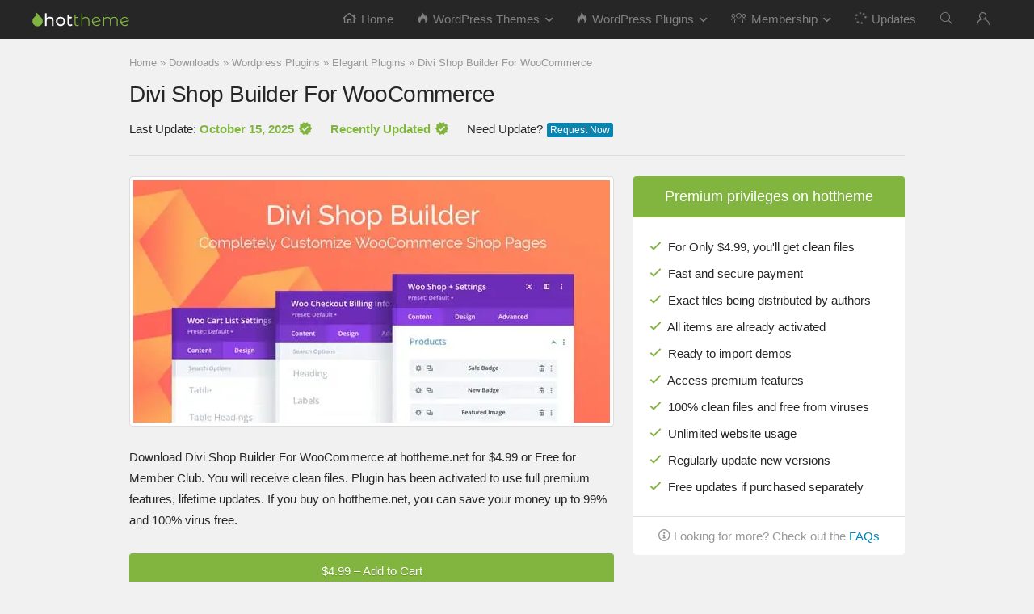

--- FILE ---
content_type: text/html; charset=UTF-8
request_url: https://hottheme.net/downloads/divi-shop-builder-for-woocommerce
body_size: 8474
content:
<!DOCTYPE html> <html lang="en-US"> <head> <meta charset="utf-8" /> <meta name=viewport content="width=device-width, initial-scale=1.0" /> 	 <link rel="preload" href="/fonts/fonticons/fonticons/rhicons.woff2" as="font" type="font/woff2" crossorigin> <link rel="preload" href="/fonts/fonticons/fonticons/rhicons.woff" as="font" type="font/woff" crossorigin> <link rel="preload" href="/fonts/webfonts/fonts/hottheme-icon.woff2" as="font" type="font/woff2" crossorigin> <link rel="preload" href="/fonts/webfonts/fonts/hottheme-icon.woff" as="font" type="font/woff" crossorigin> <link rel="preload" href="/fonts/webfonts/fonts/badge-icon.woff2" as="font" type="font/woff2" crossorigin> <link rel="preload" href="/fonts/webfonts/fonts/badge-icon.woff" as="font" type="font/woff" crossorigin> <link rel="preload" href="/images/logo/logo.svg" as="image" type="image/svg+xml"> <link rel="preload" href="/images/bg-page-section.png" as="image" type="image/png"> <link rel='preload' as='style' id='wpacu-combined-css-head-1-preload' href='https://hottheme.net/wp-content/cache/asset-cleanup/css/head-1c90615518bd0517275dc185bda775bd04e264b4.css' type='text/css' media='all' /> 	 	<title>[Download] Divi Shop Builder For WooCommerce</title> 	<meta name="robots" content="index, follow, max-snippet:-1, max-image-preview:large, max-video-preview:-1" /> 	<link rel="canonical" href="https://hottheme.net/downloads/divi-shop-builder-for-woocommerce" /> 	<meta property="og:locale" content="en_US" /> 	<meta property="og:type" content="article" /> 	<meta property="og:title" content="[Download] Divi Shop Builder For WooCommerce" /> 	<meta property="og:description" content="Download Divi Shop Builder For WooCommerce at hottheme.net for $4.99 or Free for Member Club. You will receive clean files. Plugin has been activated to use full premium features, lifetime updates. If you buy on hottheme.net, you can save your money up to 99% and 100% virus free. &#036;4.99&nbsp;&ndash;&nbsp;Add to Cart Checkout Added to cart" /> 	<meta property="og:url" content="https://hottheme.net/downloads/divi-shop-builder-for-woocommerce" /> 	<meta property="og:site_name" content="hottheme.net" /> 	<meta property="article:modified_time" content="2025-10-15T07:27:42+00:00" /> 	<meta property="og:image" content="https://hottheme.net/wp-content/uploads/edd/2021/10/DiviShopBuilder.jpg" /> 	<meta property="og:image:width" content="590" /> 	<meta property="og:image:height" content="300" /> 	<meta name="twitter:card" content="summary" /> 	<meta name="twitter:creator" content="@https://twitter.com/hotthemenet" /> 	<meta name="twitter:site" content="@hotthemenet" /> 	<meta name="twitter:label1" content="Written by"> 	<meta name="twitter:data1" content="hottheme.net"> 	<meta name="twitter:label2" content="Est. reading time"> 	<meta name="twitter:data2" content="0 minutes"><script type="application/ld+json" class="yoast-schema-graph">{"@context":"https://schema.org","@graph":[{"@type":"Organization","@id":"https://hottheme.net/#organization","name":"hottheme.net","url":"https://hottheme.net/","sameAs":["http://www.linkedin.com/in/hottheme","https://myspace.com/hottheme","https://www.youtube.com/channel/UCkmuMJsPu4jJVMZKVTpe1qQ","https://www.pinterest.com/hottheme","https://twitter.com/hotthemenet"],"logo":{"@type":"ImageObject","@id":"https://hottheme.net/#logo","inLanguage":"en-US","url":"https://hottheme.net/wp-content/uploads/2021/07/logo.svg","caption":"hottheme.net"},"image":{"@id":"https://hottheme.net/#logo"}},{"@type":"WebSite","@id":"https://hottheme.net/#website","url":"https://hottheme.net/","name":"hottheme.net","description":"","publisher":{"@id":"https://hottheme.net/#organization"},"potentialAction":[{"@type":"SearchAction","target":"https://hottheme.net/?s={search_term_string}","query-input":"required name=search_term_string"}],"inLanguage":"en-US"},{"@type":"ImageObject","@id":"https://hottheme.net/downloads/divi-shop-builder-for-woocommerce#primaryimage","inLanguage":"en-US","url":"https://hottheme.net/wp-content/uploads/edd/2021/10/DiviShopBuilder.jpg","width":"590","height":"300","caption":"DiviShopBuilder"},{"@type":"WebPage","@id":"https://hottheme.net/downloads/divi-shop-builder-for-woocommerce#webpage","url":"https://hottheme.net/downloads/divi-shop-builder-for-woocommerce","name":"[Download] Divi Shop Builder For WooCommerce","isPartOf":{"@id":"https://hottheme.net/#website"},"primaryImageOfPage":{"@id":"https://hottheme.net/downloads/divi-shop-builder-for-woocommerce#primaryimage"},"datePublished":"2021-10-01T04:52:34+00:00","dateModified":"2025-10-15T07:27:42+00:00","breadcrumb":{"@id":"https://hottheme.net/downloads/divi-shop-builder-for-woocommerce#breadcrumb"},"inLanguage":"en-US","potentialAction":[{"@type":"ReadAction","target":["https://hottheme.net/downloads/divi-shop-builder-for-woocommerce"]}]},{"@type":"BreadcrumbList","@id":"https://hottheme.net/downloads/divi-shop-builder-for-woocommerce#breadcrumb","itemListElement":[{"@type":"ListItem","position":1,"item":{"@type":"WebPage","@id":"https://hottheme.net/","url":"https://hottheme.net/","name":"Home"}},{"@type":"ListItem","position":2,"item":{"@type":"WebPage","@id":"https://hottheme.net/downloads","url":"https://hottheme.net/downloads","name":"Downloads"}},{"@type":"ListItem","position":3,"item":{"@type":"WebPage","@id":"https://hottheme.net/downloads/category/wordpress-plugins","url":"https://hottheme.net/downloads/category/wordpress-plugins","name":"Wordpress Plugins"}},{"@type":"ListItem","position":4,"item":{"@type":"WebPage","@id":"https://hottheme.net/downloads/category/wordpress-plugins/elegant-plugins","url":"https://hottheme.net/downloads/category/wordpress-plugins/elegant-plugins","name":"Elegant Plugins"}},{"@type":"ListItem","position":5,"item":{"@type":"WebPage","@id":"https://hottheme.net/downloads/divi-shop-builder-for-woocommerce","url":"https://hottheme.net/downloads/divi-shop-builder-for-woocommerce","name":"Divi Shop Builder For WooCommerce"}}]}]}</script> <link rel='stylesheet' data-wpacu-to-be-preloaded-basic='1' href='https://hottheme.net/wp-content/cache/asset-cleanup/css/head-1c90615518bd0517275dc185bda775bd04e264b4.css' type='text/css' media='all' /> <link rel='preload' as='style' onload="this.onload=null;this.rel='stylesheet'" data-wpacu-preload-it-async='1' href='https://hottheme.net/wp-content/cache/asset-cleanup/css/head-d071d1cfccd357340d55e71e8b42f5c9c26dfb5b.css' type='text/css' media='all' /> <link rel='stylesheet' href='https://hottheme.net/wp-content/cache/wph/4a1a3461_2158d4abae2f6b3c3e38e4725f8c65de.css' media='all' /><script type="application/ld+json">{"@context":"https://schema.org","@type":"Product","name":"Divi Shop Builder For WooCommerce","image":{"@type":"ImageObject","url":"https://hottheme.net/wp-content/uploads/edd/2021/10/DiviShopBuilder.jpg","width":590,"height":300},"description":"Download WordPress Themes/Plugins at hottheme.net for $4.99 or Free for Member Club. All items have been activated to use full premium features. If you buy on hottheme.net, you can save your money up to 99% and 100% virus free. All items are 100% original under GPL license.","sku":"hottheme","mpn":"hottheme","brand":{"@type":"Brand","name":"WordPress"},"aggregateRating":{"@type":"AggregateRating","ratingValue":"5","reviewCount":"279"},"offers":{"@type":"Offer","price":"5","priceValidUntil":"2030-02-15T15:00:00+0000","url":"https://hottheme.net/downloads/divi-shop-builder-for-woocommerce","priceCurrency":"USD","availability":"InStock"}}</script> <script type="application/ld+json">{"@context":"https:\/\/schema.org","@graph":[{"@context":"https:\/\/schema.org","@type":"SiteNavigationElement","id":"site-navigation","name":"Home","url":"https:\/\/hottheme.net\/"},{"@context":"https:\/\/schema.org","@type":"SiteNavigationElement","id":"site-navigation","name":"Wordpress Themes","url":"https:\/\/hottheme.net\/wordpress-themes"},{"@context":"https:\/\/schema.org","@type":"SiteNavigationElement","id":"site-navigation","name":"Mega menu","url":""},{"@context":"https:\/\/schema.org","@type":"SiteNavigationElement","id":"site-navigation","name":"Wordpress Plugins","url":"https:\/\/hottheme.net\/wordpress-plugins"},{"@context":"https:\/\/schema.org","@type":"SiteNavigationElement","id":"site-navigation","name":"Membership","url":"https:\/\/hottheme.net\/membership"},{"@context":"https:\/\/schema.org","@type":"SiteNavigationElement","id":"site-navigation","name":"Monthly","url":"https:\/\/hottheme.net\/checkout?edd_action=add_to_cart&#038;download_id=2109&#038;edd_options%5Bprice_id%5D=1"},{"@context":"https:\/\/schema.org","@type":"SiteNavigationElement","id":"site-navigation","name":"Semi-Annual","url":"https:\/\/hottheme.net\/checkout?edd_action=add_to_cart&#038;download_id=2109&#038;edd_options%5Bprice_id%5D=4"},{"@context":"https:\/\/schema.org","@type":"SiteNavigationElement","id":"site-navigation","name":"Annual","url":"https:\/\/hottheme.net\/checkout?edd_action=add_to_cart&#038;download_id=2109&#038;edd_options%5Bprice_id%5D=2"},{"@context":"https:\/\/schema.org","@type":"SiteNavigationElement","id":"site-navigation","name":"Lifetime","url":"https:\/\/hottheme.net\/lifetime-membership"},{"@context":"https:\/\/schema.org","@type":"SiteNavigationElement","id":"site-navigation","name":"Updates","url":"https:\/\/hottheme.net\/updates"},{"@context":"https:\/\/schema.org","@type":"SiteNavigationElement","id":"site-navigation","name":"","url":"#"}]}</script> <link rel="icon" href="https://hottheme.net/wp-content/uploads/2020/02/cropped-512-new-32x32.png" sizes="32x32" /> <link rel="icon" href="https://hottheme.net/wp-content/uploads/2020/02/cropped-512-new-192x192.png" sizes="192x192" /> <link rel="apple-touch-icon" href="https://hottheme.net/wp-content/uploads/2020/02/cropped-512-new-180x180.png" /> <meta name="msapplication-TileImage" content="https://hottheme.net/wp-content/uploads/2020/02/cropped-512-new-270x270.png" /> 		 		          </head> <body class="download-template-default single single-download postid-136533 wp-schema-pro-2.7.7"><script data-minify="1"   type='text/javascript' src='https://hottheme.net/wp-content/cache/min/1/jquery.js?ver=1766361786'></script> <script data-minify="1" type="text/javascript" src="https://hottheme.net/wp-content/cache/min/1/wp-content/cache/wph/4a1a3461_bb2830d07052c5cf3761a1a75a5e8f5c.js?ver=1766361956" defer></script> <script data-minify="1" type="text/javascript" src="https://hottheme.net/wp-content/cache/min/1/wp-content/cache/wph/4a1a3461_1b8f84508d81e7c0a52d992130905848.js?ver=1766361956" defer></script> <script data-minify="1" type="text/javascript" src="https://hottheme.net/wp-content/cache/min/1/wp-content/cache/wph/4a1a3461_5b1317bebf2bd5bbd7217c91a8f9eced.js?ver=1769342402" defer></script> <script data-minify="1" type="text/javascript" src="https://hottheme.net/wp-content/cache/min/1/wp-content/cache/wph/4a1a3461_7826f695193ba5f46a19c6ec071b7cac.js?ver=1766361786" defer></script> <script data-minify="1" type="text/javascript" src="https://hottheme.net/wp-content/cache/min/1/wp-content/cache/wph/4a1a3461_cbee44cbc9614cc9d789b8b7435c25fb.js?ver=1766361786" defer></script> <script data-minify="1" type="text/javascript" src="https://hottheme.net/wp-content/cache/min/1/wp-content/cache/wph/4a1a3461_ce75fcc8fd2dbd42dbc6a5bd04353399.js?ver=1766361786" defer></script> <script data-minify="1" type="text/javascript" src="https://hottheme.net/wp-content/cache/min/1/wp-content/cache/wph/4a1a3461_b9f087916244e55a53a2fe583014ffff.js?ver=1766361786" defer></script> <script data-minify="1" type="text/javascript" src="https://hottheme.net/wp-content/cache/min/1/wp-content/cache/wph/4a1a3461_96442188addf74a73f8e53b7bfff69ae.js?ver=1766361826" defer></script> <script async src="https://www.googletagmanager.com/gtag/js?id=G-FKBE566RXY"></script> <script data-minify="1" type="text/javascript" src="https://hottheme.net/wp-content/cache/min/1/wp-content/cache/wph/4a1a3461_30edfc93fd2a96bb295981d51b41dbd9.js?ver=1766361786" defer></script> <div class="rh-outer-wrap">     <div id="top"></div>          <header id="main_header" class="dark_style">         <div class="header_wrap">                                      <div class="header_five_style logo_section_wrap header_one_row">     <div class="rh-container">         <div class="logo-section rh-flex-center-align tabletblockdisplay">             <div class="logo hideontablet">           		          			<a href="https://hottheme.net" class="logo_image"><img src="https://hottheme.net/wp-content/uploads/2021/08/transparent-1px-e2eb9ef2bc348ed239b4ad59974c6f51.png" /></a>           		                    </div>                           <div class="main-nav rh-flex-right-align white_style">                       <nav class="top_menu"><ul id="menu-menu" class="menu"><li id="menu-item-230139" class="menu-item menu-item-type-custom menu-item-object-custom menu-item-home"><a href="https://hottheme.net/"><i class="rhicon rhi-home" style="margin-right: 6px"></i>Home</a></li> <li id="menu-item-363" class="rh-megamenu menu-item menu-item-type-taxonomy menu-item-object-category menu-item-has-children"><a href="https://hottheme.net/wordpress-themes"><i class="icon-fire hottheme-icons" style="margin-right: 6px"></i>WordPress Themes</a> <ul class="sub-menu"> 	<li id="menu-item-189" class="menu-item menu-item-type-gs_sim menu-item-object-gs_sim"><div class="wpsm-one-fourth wpsm-column-first">  <div class="wpsm_arrowlist wpsm_pretty_list small_gap_list wpsm_pretty_hover darklink">  <ul>   	<li><a class="row-title" href="https://hottheme.net/wordpress-themes/oceanwp">OceanWP</a></li>   	<li><a class="row-title" href="https://hottheme.net/wordpress-themes/elegant-themes">Elegant Themes</a></li>   	<li><a class="row-title" href="https://hottheme.net/wordpress-themes/mythemeshop-themes">MyThemeShop</a></li>  </ul>  </div>  </div>    <div class="wpsm-one-fourth wpsm-column-first">  <div class="wpsm_arrowlist wpsm_pretty_list small_gap_list wpsm_pretty_hover darklink">  <ul>   	<li><a class="row-title" href="https://hottheme.net/wordpress-themes/studiopress">Studiopress</a></li>   	<li><a class="row-title" href="https://hottheme.net/wordpress-themes/themeforest">Themeforest</a></li>   	<li><a class="row-title" href="https://hottheme.net/wordpress-themes/themify-themes">Themify Themes</a></li>  </ul>  </div>  </div>    <div class="wpsm-one-fourth wpsm-column-first">  <div class="wpsm_arrowlist wpsm_pretty_list small_gap_list wpsm_pretty_hover darklink">  <ul>   	<li><a class="row-title" href="https://hottheme.net/wordpress-themes/thrive-themes">Thrive Themes</a></li>  	<li><a class="row-title" href="https://hottheme.net/wordpress-themes/astra-theme">Astra Theme</a></li>   	<li><a class="row-title" href="https://hottheme.net/wordpress-themes/woocommerce-woothemes-theme">Woothemes.com</a></li>  </ul>  </div>  </div>    <div class="wpsm-one-fourth wpsm-column-last">  <div class="wpsm_arrowlist wpsm_pretty_list small_gap_list wpsm_pretty_hover darklink">  <ul>   	<li><a class="row-title" href="https://hottheme.net/wordpress-themes/wpmu-dev-themes">WPMU Dev</a></li>   	<li><a class="row-title" href="https://hottheme.net/wordpress-themes/yithemes-themes">YIThemes</a></li>   	<li><a class="row-title" href="https://hottheme.net/wordpress-themes/other-themes">Other Themes</a></li>	  </ul>  </div>  </div><div class="clearfix"></div></li> </ul> </li> <li id="menu-item-364" class="rh-megamenu menu-item menu-item-type-taxonomy menu-item-object-category menu-item-has-children"><a href="https://hottheme.net/wordpress-plugins"><i class="icon-fire hottheme-icons" style="margin-right: 6px"></i>WordPress Plugins</a> <ul class="sub-menu"> 	<li id="menu-item-192" class="menu-item menu-item-type-gs_sim menu-item-object-gs_sim"><div class="wpsm-one-fourth wpsm-column-first">  <div class="wpsm_arrowlist wpsm_pretty_list small_gap_list wpsm_pretty_hover darklink">  <ul>   	<li><a href="https://hottheme.net/wordpress-plugins/admin-columns-pro">Admin Columns</a></li>   	<li><a href="https://hottheme.net/wordpress-plugins/advanced-custom-fields">ACF</a></li>   	<li><a href="https://hottheme.net/wordpress-plugins/affiliatewp">AffiliateWP</a></li>   	<li><a href="https://hottheme.net/wordpress-plugins/beaver-builder">Beaver Builder</a></li>   	<li><a href="https://hottheme.net/wordpress-plugins/codecanyon">CodeCanyon</a></li>   	<li><a href="https://hottheme.net/wordpress-plugins/duplicator-pro">Duplicator Pro</a></li>   	<li><a class="row-title" href="https://hottheme.net/wordpress-plugins/themify-plugins">Themify</a></li>   	<li><a class="row-title" href="https://hottheme.net/wordpress-plugins/thrive-plugins">Thrive</a></li>   	<li><a href="https://hottheme.net/wordpress-plugins/easy-digital-downloads">EDD</a></li>  </ul>  </div>  </div>    <div class="wpsm-one-fourth wpsm-column-first">  <div class="wpsm_arrowlist wpsm_pretty_list small_gap_list wpsm_pretty_hover darklink">  <ul>   	<li><a href="https://hottheme.net/wordpress-plugins/wedevs">WeDevs</a></li>   	<li><a href="https://hottheme.net/wordpress-plugins/divi-booster">Divi Booster</a></li>   	<li><a href="https://hottheme.net/wordpress-plugins/download-monitor">DownloadMonitor</a></li>   	<li><a class="row-title" href="https://hottheme.net/wordpress-plugins/woocommerce-extensions">Woo Extensions</a></li>   	<li><a class="row-title" href="https://hottheme.net/wordpress-plugins/woocommerce-woothemes-plugins">WooCommerce</a></li>   	<li><a class="row-title" href="https://hottheme.net/wordpress-plugins/wp-all-import">WP All Import</a></li>   	<li><a class="row-title" href="https://hottheme.net/wordpress-plugins/wp-job-manager">WPJob Manager</a></li>   	<li><a class="row-title" href="https://hottheme.net/wordpress-plugins/wp-rocket">WP Rocket</a></li>   	<li><a class="row-title" href="https://hottheme.net/wordpress-plugins/yoast">Yoast</a></li>  </ul>  </div>  </div>    <div class="wpsm-one-fourth wpsm-column-first">  <div class="wpsm_arrowlist wpsm_pretty_list small_gap_list wpsm_pretty_hover darklink">  <ul>   	<li><a href="https://hottheme.net/wordpress-plugins/elegant-plugins">Elegant Plugins</a></li>   	<li><a href="https://hottheme.net/wordpress-plugins/eventon">EventON</a></li>   	<li><a href="https://hottheme.net/wordpress-plugins/facetwp">FacetWP</a></li>   	<li><a href="https://hottheme.net/wordpress-plugins/give">Give</a></li>   	<li><a href="https://hottheme.net/wordpress-plugins/gravity-forms">Gravity Forms</a></li>   	<li><a class="row-title" href="https://hottheme.net/wordpress-plugins/wpml">WPML</a></li>   	<li><a class="row-title" href="https://hottheme.net/wordpress-plugins/wpmu-dev-plugins">WPMU Dev</a></li>   	<li><a class="row-title" href="https://hottheme.net/wordpress-plugins/yithemes-plugins">YIThemes</a></li>  	<li><a class="row-title" href="https://hottheme.net/wordpress-plugins/elementor-pro">Elementor Pro</a></li>  </ul>  </div>  </div>    <div class="wpsm-one-fourth wpsm-column-last">  <div class="wpsm_arrowlist wpsm_pretty_list small_gap_list wpsm_pretty_hover darklink">  <ul>   	<li><a href="https://hottheme.net/wordpress-plugins/gravity-perks">Gravity Perks</a></li>   	<li><a class="row-title" href="https://hottheme.net/wordpress-plugins/security">Security</a></li>   	<li><a class="row-title" href="https://hottheme.net/wordpress-plugins/learndash">LearnDash</a></li>   	<li><a class="row-title" href="https://hottheme.net/wordpress-plugins/mythemeshop-plugins">MyThemeShop</a></li>   	<li><a class="row-title" href="https://hottheme.net/wordpress-plugins/the-events-calendar">Events Calendar</a></li>   	<li><a class="row-title" href="https://hottheme.net/wordpress-plugins/brizy">Brizy</a></li>   	<li><a class="row-title" href="https://hottheme.net/wordpress-plugins/ultimate-member">Ultimate Member</a></li>   	<li><a class="row-title" href="https://hottheme.net/wordpress-plugins/wc-vendors-pro">WC Vendors Pro</a></li>  	<li><a class="row-title" href="https://hottheme.net/wordpress-plugins/other-plugins">Other Plugins</a></li>  </ul>  </div>  </div><div class="clearfix"></div></li> </ul> </li> <li id="menu-item-2120" class="menu-item menu-item-type-post_type menu-item-object-page menu-item-has-children"><a href="https://hottheme.net/membership"><i class="rhicon rhi-users" style="margin-right: 6px"></i>Membership</a> <ul class="sub-menu"> 	<li id="menu-item-234002" class="menu-item menu-item-type-custom menu-item-object-custom"><a href="https://hottheme.net/checkout?edd_action=add_to_cart&amp;download_id=2109&amp;edd_options%5Bprice_id%5D=1"><i class="rhicon rhi-gift" style="margin-right: 6px"></i>Monthly</a></li> 	<li id="menu-item-234003" class="menu-item menu-item-type-custom menu-item-object-custom"><a href="https://hottheme.net/checkout?edd_action=add_to_cart&amp;download_id=2109&amp;edd_options%5Bprice_id%5D=4"><i class="rhicon rhi-trophy-alt" style="margin-right: 6px"></i>Semi-Annual</a></li> 	<li id="menu-item-234004" class="menu-item menu-item-type-custom menu-item-object-custom"><a href="https://hottheme.net/checkout?edd_action=add_to_cart&amp;download_id=2109&amp;edd_options%5Bprice_id%5D=2"><i class="rhicon rhi-gem" style="margin-right: 6px"></i>Annual</a></li> 	<li id="menu-item-234005" class="menu-item menu-item-type-custom menu-item-object-custom"><a href="https://hottheme.net/lifetime-membership"><i class="rhicon rhi-life-ring" style="margin-right: 6px"></i>Lifetime</a></li> </ul> </li> <li id="menu-item-53950" class="menu-item menu-item-type-post_type menu-item-object-page"><a href="https://hottheme.net/updates"><i class="fas rhi-spinner fa-spin" style="margin-right: 6px"></i>Updates</a></li> <li id="menu-item-28793" class="menu-item menu-item-type-custom menu-item-object-custom"><a href="#"><i class="icon-search-onclick"></i></a></li> <li class="menu-item rehub-custom-menu-item rehub-top-login-onclick"><a class="act-rehub-login-popup" data-type="login" href="#"><i class="far fa-sign-in"></i><span>Login / Register</span></a></li><li class="menu-item wpmenucart wpmenucartli wpmenucart-display-standard menu-item empty-wpmenucart empty" style="">  	  	  	<a class="wpmenucart-contents empty-wpmenucart-visible" href="https://hottheme.net" title="Start shopping">  		<i class="wpmenucart-icon-shopping-cart-5" role="img" aria-label="Cart"></i><span class="cartcontents">0 items</span>  	</a>  	  	  	  </li></ul></nav>                <div class="responsive_nav_wrap"></div>                 <div class="search-header-contents"><form  role="search" method="get" class="search-form" action="https://hottheme.net/">    	<input type="text" name="s" placeholder="Search here..." class="re-ajax-search" autocomplete="off" data-posttype="post">    	<input type="hidden" name="post_type" value="post" />  	<button type="submit" class="btnsearch"><i class="fal fa-search"></i></button>  </form>  <div class="re-aj-search-wrap"></div></div>             </div>                                                                              </div>     </div> </div>            </div>       </header>          <div class="rh-container">      <div class="rh-content-wrap clearfix">                  <div class="rh_post_layout_default rh_post_layout_outside">             <div class="title_single_area">                 <div class="breadcrumb"><span><span><a href="https://hottheme.net/">Home</a> » <span><a href="https://hottheme.net/downloads">Downloads</a> » <span><a href="https://hottheme.net/downloads/category/wordpress-plugins">Wordpress Plugins</a> » <span><a href="https://hottheme.net/downloads/category/wordpress-plugins/elegant-plugins">Elegant Plugins</a> » <span class="breadcrumb_last" aria-current="page">Divi Shop Builder For WooCommerce</span></span></span></span></span></span></div>                                       <h1><span itemprop="name">Divi Shop Builder For WooCommerce</span></h1>             	<div class="last-update">                 	Last Update: <span style="color:#82b440;font-weight:bold">October 15, 2025<i class="hottheme-icons icon-verified iconcss18_mleft"></i></span>             	</div>             	<div class="recent-update">              		Recently Updated<i class="hottheme-icons icon-verified iconcss18_mleft"></i>             	</div>             	<div class="request-update">                 	Need Update?<span class="request-botton"><a href="https://hottheme.net/contact-us" target="_blank" style="color:#fff">Request Now</a></span>                 </div>                 <div class="meta post-meta">                                       </div>                </div>                                  </div>                             <div class="main-side single clearfix">                         <span itemscope itemtype="http://schema.org/Product">                <article class="post post-inner" id="post-136533">                                                                  									<div class="container-detail-download"> 								<figure class="top_featured_image"> 					<div class="rh-cat-list-title"></div>                	<a href="" style="display: inline-block;"> 						<div class="image-single-download" data-content="GNU General Public License "> 							<img width="590" height="300" src="https://hottheme.net/wp-content/webp-express/webp-images/doc-root/wp-content/uploads/edd/2021/10/DiviShopBuilder.jpg.webp" class="attachment-full size-full wp-post-image" alt="DiviShopBuilder" />                		</div>                 	</a> 				</figure> 				</div> 						                                                                                                          <p>Download Divi Shop Builder For WooCommerce at hottheme.net for $4.99 or Free for Member Club. You will receive clean files. Plugin has been activated to use full premium features, lifetime updates. If you buy on hottheme.net, you can save your money up to 99% and 100% virus free.</p> 	<form id="edd_purchase_136533-2" class="edd_download_purchase_form edd_purchase_136533" method="post"> 			<span itemprop="offers" itemscope itemtype="http://schema.org/Offer"> 		<meta itemprop="price" content="4.99" /> 		<meta itemprop="priceCurrency" content="USD" /> 	</span> 	 		<div class="edd_purchase_submit_wrapper"> 			<a href="#" class="edd-add-to-cart button green edd-submit" data-nonce="6f91622992" data-timestamp="1769365461" data-token="f329aa05cf0e8270cd837df432ff8a8c5bac57609304929ce81b4f051a8adb3b" data-action="edd_add_to_cart" data-download-id="136533" data-variable-price="no" data-price-mode=single data-price="4.99" ><span class="edd-add-to-cart-label">&#36;4.99&nbsp;&ndash;&nbsp;Add to Cart</span> <span class="edd-loading" aria-label="Loading"></span></a><input type="submit" class="edd-add-to-cart edd-no-js button green edd-submit" name="edd_purchase_download" value="&#036;4.99&nbsp;&ndash;&nbsp;Add to Cart" data-action="edd_add_to_cart" data-download-id="136533" data-variable-price="no" data-price-mode=single /><a href="https://hottheme.net/checkout" class="edd_go_to_checkout button green edd-submit" style="display:none;">Checkout</a> 							<span class="edd-cart-ajax-alert" aria-live="assertive"> 					<span class="edd-cart-added-alert" style="display: none;"> 						<svg class="edd-icon edd-icon-check" xmlns="http://www.w3.org/2000/svg" width="28" height="28" viewBox="0 0 28 28" aria-hidden="true"> 							<path d="M26.11 8.844c0 .39-.157.78-.44 1.062L12.234 23.344c-.28.28-.672.438-1.062.438s-.78-.156-1.06-.438l-7.782-7.78c-.28-.282-.438-.673-.438-1.063s.156-.78.438-1.06l2.125-2.126c.28-.28.672-.438 1.062-.438s.78.156 1.062.438l4.594 4.61L21.42 5.656c.282-.28.673-.438 1.063-.438s.78.155 1.062.437l2.125 2.125c.28.28.438.672.438 1.062z"/> 						</svg> 						Added to cart					</span> 				</span> 															</div> 		<input type="hidden" name="download_id" value="136533"> 							<input type="hidden" name="edd_action" class="edd_action_input" value="add_to_cart"> 		 		 		 	</form>                 </article>                 <div class="clearfix"></div>                       <div class="post_share">      <div class="social_icon  row_social_inpost"><div class="favour_in_row favour_btn_red"></div><span data-href="https://www.facebook.com/sharer/sharer.php?u=https%3A%2F%2Fhottheme.net%2Fdownloads%2Fdivi-shop-builder-for-woocommerce" class="fb share-link-image" data-service="facebook"><i class="fab fa-facebook"></i></span><span data-href="https://twitter.com/share?url=https%3A%2F%2Fhottheme.net%2Fdownloads%2Fdivi-shop-builder-for-woocommerce&text=%3Cspan+itemprop%3D%22name%22%3EDivi+Shop+Builder+For+WooCommerce%3C%2Fspan%3E" class="tw share-link-image" data-service="twitter"><i class="fab fa-twitter"></i></span><span data-href="https://pinterest.com/pin/create/button/?url=https%3A%2F%2Fhottheme.net%2Fdownloads%2Fdivi-shop-builder-for-woocommerce&amp;media=https://hottheme.net/wp-content/uploads/edd/2021/10/DiviShopBuilder.jpg&amp;description=%3Cspan+itemprop%3D%22name%22%3EDivi+Shop+Builder+For+WooCommerce%3C%2Fspan%3E" class="pn share-link-image" data-service="pinterest"><i class="fab fa-pinterest-p"></i></span><span data-href="https://plus.google.com/share?url=https%3A%2F%2Fhottheme.net%2Fdownloads%2Fdivi-shop-builder-for-woocommerce" class="gp share-link-image" data-service="googleplus"><i class="fab fa-google-plus"></i></span></div></div>                               <div class="tags">          <p></p>      </div>                                                              </span>            <div id="comments" class="clearfix">  </div>		</div>	                             <aside class="sidebar">                    			<div id="rehub_sticky_on_scroll-2" class="widget stickyscroll_widget">	<table style="width: 100%">  	<tr>  		<td style="padding:15px 0 15px 0; font-size: 18px; color: #fff; border-top-left-radius: 4px; border-top-right-radius: 4px" align="center" bgcolor="82b440">  				Premium privileges on hottheme  		</td>  	</tr>  	<tr>  		<td style="padding:20px; line-height:2.2" bgcolor="#fff">  			<table>  				<tr>  					<i class="rhicon rhi-check" style="color:#82b440"></i>  For Only $4.99, you'll get clean files <br />  					<i class="rhicon rhi-check" style="color:#82b440"></i>  Fast and secure payment <br />  					<i class="rhicon rhi-check" style="color:#82b440"></i>  Exact files being distributed by authors <br />  					<i class="rhicon rhi-check" style="color:#82b440"></i>  All items are already activated <br />  					<i class="rhicon rhi-check" style="color:#82b440"></i>  Ready to import demos <br />  					<i class="rhicon rhi-check" style="color:#82b440"></i>  Access premium features <br />  					<i class="rhicon rhi-check" style="color:#82b440"></i>  100% clean files and free from viruses <br />  					<i class="rhicon rhi-check" style="color:#82b440"></i>  Unlimited website usage <br />  					<i class="rhicon rhi-check" style="color:#82b440"></i>  Regularly update new versions <br />  					<i class="rhicon rhi-check" style="color:#82b440"></i>  Free updates if purchased separately <br />  				</tr>				  			</table>			  		</td>  	</tr>  	<tr>  		<td style="padding:15px 0 15px 0; color: #999; border-top: 1px solid #ddd; border-bottom-left-radius: 4px; border-bottom-right-radius: 4px" align="center" bgcolor="#fff">  			<i class="rhicon rhi-info-circle" style="color:#999"></i> Looking for more? Check out the <a href="https://hottheme.net/frequently-asked-questions" target="_blank" title="Frequently asked questions">FAQs</a>					  		</td>  	</tr>  </table>  		  	</div>	          </aside>             </div> </div>       			<div class="footer-bottom dark_style"> 		<div class="rh-container clearfix"> 							<div class="rh-flex-eq-height col_wrap_three"> 					<div class="footer_widget col_item"> 													<div id="text-6" class="widget widget_text"><div class="title">About Us</div>			<div class="textwidget"><p>hottheme.net is a reputable website that shares premium WordPress Themes and Plugins under the terms of the GNU General Public License. All items downloaded directly from the original developers. Frequently updated and add new daily.<br /> You will get clean files, 100% free from viruses, ads or malicious code.</p> </div> 		</div>						  					</div> 					<div class="footer_widget col_item"> 													<div id="text-7" class="widget widget_text">			<div class="textwidget"><div class="wpsm-one-half wpsm-column-first"> <div class="title">Help</div> <div class="widget_recent_entries"> <ul> <li><a href="https://hottheme.net/contact-us">Contact Us</a></li> <li><a href="https://hottheme.net/payment-guide">How to Checkout?</a></li> <li><a href="https://hottheme.net/frequently-asked-questions">Frequently Asked Questions</a></li> </ul> </div> <p></div><div class="wpsm-one-half wpsm-column-last"></p> <div class="title">Legal</div> <div class="widget_recent_entries"> <ul> <li><a href="https://hottheme.net/dmca">DMCA</a></li> <li><a href="https://hottheme.net/privacy-policy">Privacy Policy</a></li> <li><a href="https://hottheme.net/terms-conditions">Terms &amp; Conditions</a></li> </ul> </div> <p></div><div class="clearfix"></div></p> </div> 		</div>						  					</div> 					<div class="footer_widget col_item last"> 													<div id="custom_html-3" class="widget_text widget last widget_custom_html"><div class="title">Protected by DMCA</div><div class="textwidget custom-html-widget"><table border="0">  	<tr>  		<td style="width: 80px;"><img src ="../images/dmca.png"  alt="DMCA Protection" width="80" height="85" />  		</td>  		<td style="padding-left: 15px;line-height: 1.5;color: grey;"><span>Any text, graphic or other information presented on this site is created by hottheme.net</span></td>  	</tr>  </table>  </div></div>						  					</div> 				</div> 								 		</div> 				 	</div> 		<footer id='theme_footer' class="dark_style"> 		<div class="rh-container clearfix"> 			<div class="footer_most_bottom"> 				<div class="f_text"> 					<span class="f_text_span">© 2015 - <span id="auto-copyright">Year</span> <a href="https://hottheme.net"> |  hottheme.net</a></span> 						 				</div>		 			</div> 		</div> 	</footer> 		 </div><script data-minify="1" type="text/javascript" src="https://hottheme.net/wp-content/cache/min/1/wp-content/cache/wph/4a1a3461_b5b2188a975a1960d4c756cfd051dc56.js?ver=1766361786" defer></script> <span class="rehub_scroll" id="topcontrol" data-scrollto="#top"><i class="far fa-chevron-up"></i></span>     <div id="logo_mobile_wrapper"><a href="https://hottheme.net" class="logo_image_mobile"><img src="https://hottheme.net/wp-content/uploads/2021/08/transparent-1px-e2eb9ef2bc348ed239b4ad59974c6f51.png" /></a></div>                							 					<div id="rehub-login-popup-block"> 									 					<div id="rehub-register-popup"> 					<div class="rehub-register-popup">	  						<div class="re_title_inmodal">Register New Account</div> 						<div class="mb15 mt15 rh_custom_msg_popup">Register to purchase and download your items</div>						<form id="rehub_registration_form_modal" action="https://hottheme.net/" method="POST"> 														<div class="re-form-group mb20"> 								<label style="font-weight:bold !important;"><i class="rhicon rhi-user"></i>&nbsp; Username</label> 								<input class="re-form-input required" name="rehub_user_login" type="text" placeholder="Enter your Username"/> 							</div> 							<div class="re-form-group mb20"> 								<label for="rehub_user_email" style="font-weight:bold !important;"><i class="rhicon rhi-envelope"></i>&nbsp; Email</label> 								<input class="re-form-input required" name="rehub_user_email" id="rehub_user_email" type="email" placeholder="Enter your Email"/> 							</div> 							<div class="re-form-group mb20"> 								<label for="rehub_user_signonpassword" style="font-weight:bold !important;"><i class="rhicon rhi-lock-alt"></i>&nbsp; Password</label> 								<input class="re-form-input required" name="rehub_user_signonpassword" id="rehub_user_signonpassword" type="password" placeholder="Enter your Password"/> 								<div class="alignright">Minimum 6 symbols</div> 							</div> 							<div class="re-form-group mb20"> 								<label for="rehub_user_confirmpassword" style="font-weight:bold !important;"><i class="rhicon rhi-lock-alt"></i>&nbsp; Confirm Password</label> 								<input class="re-form-input required" name="rehub_user_confirmpassword" id="rehub_user_confirmpassword" type="password" placeholder="Re-enter your Password"/> 							</div>	 																	 							 							<div class="re-form-group mb20"> 								<input type="hidden" name="action" value="rehub_register_member_popup_function"/> 								<button class="wpsm-button rehub_main_btn" type="submit">Register</button> 							</div> 							<input type="hidden" id="register-security" name="register-security" value="04e7ebd99f" /><input type="hidden" name="_wp_http_referer" value="/downloads/divi-shop-builder-for-woocommerce" />						</form> 						<div class="rehub-errors"></div> 						<div class="rehub-login-popup-footer">Already have an account? <span class="act-rehub-login-popup color_link" data-type="login">Login</span></div> 					</div> 					</div> 				 				 				<div id="rehub-login-popup"> 			 	<div class="rehub-login-popup"> 					<div class="re_title_inmodal">Log into Your Account</div> 					<form id="rehub_login_form_modal" action="https://hottheme.net/" method="post"> 												<div class="re-form-group mb20"> 							<label style="font-weight:bold !important;"><i class="rhicon rhi-user"></i>&nbsp; Username</label> 							<input class="re-form-input required" name="rehub_user_login" type="text" placeholder="Enter Username or Email"/> 						</div> 						<div class="re-form-group mb20"> 							<label for="rehub_user_pass" style="font-weight:bold !important;"><i class="rhicon rhi-lock-alt"></i>&nbsp; Password</label> 							<input class="re-form-input required" name="rehub_user_pass" id="rehub_user_pass" type="password" placeholder="Enter your Password"/> 															<span class="act-rehub-login-popup color_link alignright" data-type="resetpass">Lost Password?</span> 														 						</div> 						<div class="re-form-group mb20"> 							<label for="rehub_remember"><input name="rehub_remember" id="rehub_remember" type="checkbox" value="forever" /> 							Remember me</label> 						</div>						 						<div class="re-form-group mb20"> 							<input type="hidden" name="action" value="rehub_login_member_popup_function"/> 							<button class="wpsm-button rehub_main_btn" type="submit">Login</button> 						</div> 						<input type="hidden" id="loginsecurity" name="loginsecurity" value="04e7ebd99f" /><input type="hidden" name="_wp_http_referer" value="/downloads/divi-shop-builder-for-woocommerce" />					</form> 					<div class="rehub-errors"></div> 					<div class="rehub-login-popup-footer">Don't have an account?  											<span class="act-rehub-login-popup color_link" data-type="register">Register</span> 										</div> 				</div> 				</div> 				 				<div id="rehub-reset-popup"> 			 	<div class="rehub-reset-popup"> 					<div class="re_title_inmodal">Reset Password</div> 					<form id="rehub_reset_password_form_modal" action="https://hottheme.net/" method="post"> 						<div class="re-form-group mb20"> 							<label for="rehub_user_or_email" style="font-weight:bold !important;"><i class="rhicon rhi-envelope"></i>&nbsp; Username or Email</label> 							<input class="re-form-input required" name="rehub_user_or_email" id="rehub_user_or_email" type="text" placeholder="Enter Username or Email"/> 						</div> 						<div class="re-form-group mb20"> 							<input type="hidden" name="action" value="rehub_reset_password_popup_function"/> 							<button class="wpsm-button rehub_main_btn" type="submit">Get new password</button> 						</div> 						<input type="hidden" id="password-security" name="password-security" value="04e7ebd99f" /><input type="hidden" name="_wp_http_referer" value="/downloads/divi-shop-builder-for-woocommerce" />					</form> 					<div class="rehub-errors"></div> 					<div class="rehub-login-popup-footer">Already have an account? <span class="act-rehub-login-popup color_link" data-type="login">Login</span></div> 				</div> 				</div> 			</div><script data-minify="1" type="text/javascript" src="https://hottheme.net/wp-content/cache/min/1/wp-content/cache/wph/4a1a3461_dd76cc915736cf4f0974f5bc3fd003b3.js?ver=1766361900" defer></script> <script data-minify="1" type="text/javascript" src="https://hottheme.net/wp-content/cache/min/1/wp-content/cache/wph/4a1a3461_20d05af8eabdb2af26dae04089cb8917.js?ver=1766361826" defer></script> <script data-minify="1" type="text/javascript" src="https://hottheme.net/wp-content/cache/min/1/wp-content/cache/wph/4a1a3461_ab2d2bdc0980bca6ad477d8ca15d2f03.js?ver=1766361786" defer></script> <script data-minify="1" type="text/javascript" src="https://hottheme.net/wp-content/cache/min/1/wp-content/cache/wph/4a1a3461_f33abe7bf9d514c5d8e4f1aafbc740a1.js?ver=1766361786" defer></script> <script data-minify="1" type="text/javascript" src="https://hottheme.net/wp-content/cache/min/1/wp-content/cache/wph/4a1a3461_86922bdd96104256f81784c226084c42.js?ver=1766361786" defer></script> <script data-minify="1" type="text/javascript" src="https://hottheme.net/wp-content/cache/min/1/wp-content/cache/wph/4a1a3461_7bf4c0602aec9c93839245d6022c635d.js?ver=1769342402" defer></script> <script data-minify="1" type="text/javascript" src="https://hottheme.net/wp-content/cache/min/1/wp-content/cache/wph/4a1a3461_fd02ec1aaebb41bea83df07654ceaf75.js?ver=1766361786" defer></script> <script data-minify="1" type="text/javascript" src="https://hottheme.net/wp-content/cache/min/1/wp-content/cache/wph/4a1a3461_d996554a8e9c70929d2510f4b1061029.js?ver=1766361826" defer></script> <noscript><link rel="stylesheet" href="https://hottheme.net/wp-content/cache/asset-cleanup/css/head-d071d1cfccd357340d55e71e8b42f5c9c26dfb5b.css" media="all" /></noscript> </body> </html>
<!-- This website is like a Rocket, isn't it? Performance optimized by WP Rocket. Learn more: https://wp-rocket.me -->

--- FILE ---
content_type: text/javascript;charset=UTF-8
request_url: https://hottheme.net/wp-content/cache/min/1/wp-content/cache/wph/4a1a3461_d996554a8e9c70929d2510f4b1061029.js?ver=1766361826
body_size: -191
content:
document.addEventListener('DOMContentLoaded',function(){jQuery(document).ready(function($){'use strict';$(window).scroll(function(){var sheight=$('.sidebar').height();var theight=$('.sidebar').offset();var swidth=$('.sidebar').width();var tthis=$('.sidebar .stickyscroll_widget').first().height();var hbot=$('.rh-content-wrap').offset();var hfoot=$('.rh-content-wrap').height();if($(this).scrollTop()>sheight+theight.top)$('.sidebar .stickyscroll_widget').first().css({'position':'fixed','top':'20px','width':swidth}).addClass('scrollsticky');else $('.sidebar .stickyscroll_widget').first().css({'position':'static','width':'auto','top':'0'}).removeClass('scrollsticky');if($(this).scrollTop()>hfoot+hbot.top-tthis)$('.sidebar .stickyscroll_widget').first().css({'position':'static','width':'auto','top':'0'}).removeClass('scrollsticky')})})})

--- FILE ---
content_type: image/svg+xml
request_url: https://hottheme.net/images/overlay_live_preview.svg
body_size: 129
content:
<svg xmlns="http://www.w3.org/2000/svg" width="70" height="70" viewBox="0 0 70 70" version="1.1"><g id="Page-1" stroke="none" stroke-width="1" fill="none" fill-rule="evenodd"><g id="LIVE_PREVIEW_HOVER" transform="translate(-420.000000, -421.000000)" fill="#FFFFFF"><path d="M421.98 421C420.89 421 420 421.89 420 422.98L420 489.02C420 490.11 420.89 491 421.98 491L488.02 491C489.11 491 490 490.11 490 489.02L490 422.98C490 421.89 489.11 421 488.02 421L421.98 421 421.98 421ZM485 484.02C485 485.11 484.11 486 483.02 486L426.98 486C425.89 486 425 485.11 425 484.02L425 427.98C425 426.89 425.89 426 426.98 426L483.02 426C484.11 426 485 426.89 485 427.98L485 484.02 485 484.02ZM444 451.94C444 450.87 443.09 450 441.98 450L434.02 450C432.91 450 432 450.87 432 451.94L432 476.06C432 477.13 432.91 478 434.02 478L441.98 478C443.09 478 444 477.13 444 476.06L444 451.94 444 451.94ZM451 476.03C451 477.11 451.89 478 452.98 478L476.02 478C477.11 478 478 477.11 478 476.03L478 451.97C478 450.89 477.11 450 476.02 450L452.98 450C451.89 450 451 450.89 451 451.97L451 476.03 451 476.03ZM478 433.93C478 432.87 477.1 432 476.01 432L433.99 432C432.9 432 432 432.87 432 433.93L432 441.07C432 442.13 432.9 443 433.99 443L476.01 443C477.1 443 478 442.13 478 441.07L478 433.93 478 433.93Z" id="Imported-Layers"/></g></g></svg>

--- FILE ---
content_type: text/javascript;charset=UTF-8
request_url: https://hottheme.net/wp-content/cache/min/1/wp-content/cache/wph/4a1a3461_7bf4c0602aec9c93839245d6022c635d.js?ver=1769342402
body_size: -327
content:
var translation={"back":"back","ajax_url":"\/wp-admin\/admin-ajax.php","templateurl":"https:\/\/hottheme.net\/hottheme","fin":"That's all","your_rating":"Your Rating:","nonce":"ff5534263b","hotnonce":"40398a3c13","wishnonce":"9502f577aa","rating_tabs_id":"e3f976106e","max_temp":"10","min_temp":"-10"}

--- FILE ---
content_type: text/javascript;charset=UTF-8
request_url: https://hottheme.net/wp-content/cache/min/1/wp-content/cache/wph/4a1a3461_7826f695193ba5f46a19c6ec071b7cac.js?ver=1766361786
body_size: -170
content:
document.addEventListener('DOMContentLoaded',function(){jQuery(function($){$(document.body).on('edd_cart_item_removed edd_cart_item_added',function(event,response){var data={security:wpmenucart_ajax.nonce,action:"wpmenucart_ajax",};xhr=$.ajax({type:'POST',url:wpmenucart_ajax.ajaxurl,data:data,success:function(response){$('.wpmenucartli').html(response);$('div.wpmenucart-shortcode span.reload_shortcode').html(response)}});if('cart_quantity' in response&&parseInt(response.cart_quantity)>0){$('.empty-wpmenucart').removeClass('empty-wpmenucart')}else if(!(wpmenucart_ajax.always_display)){$('.wpmenucartli').addClass('empty-wpmenucart');$('.wpmenucart-shortcode').addClass('empty-wpmenucart')}})})})

--- FILE ---
content_type: text/javascript;charset=UTF-8
request_url: https://hottheme.net/wp-content/cache/min/1/wp-content/cache/wph/4a1a3461_5b1317bebf2bd5bbd7217c91a8f9eced.js?ver=1769342402
body_size: -486
content:
var wpmenucart_ajax={"ajaxurl":"https:\/\/hottheme.net\/wp-admin\/admin-ajax.php","nonce":"c44e01e4ee","always_display":""}

--- FILE ---
content_type: text/javascript;charset=UTF-8
request_url: https://hottheme.net/wp-content/cache/min/1/wp-content/cache/wph/4a1a3461_dd76cc915736cf4f0974f5bc3fd003b3.js?ver=1766361900
body_size: -238
content:
var edd_scripts={"ajaxurl":"https:\/\/hottheme.net\/wp-admin\/admin-ajax.php","position_in_cart":"","has_purchase_links":"","already_in_cart_message":"You have already added this item to your cart","empty_cart_message":"Your cart is empty","loading":"Loading","select_option":"Please select an option","is_checkout":"0","default_gateway":"verified","redirect_to_checkout":"0","checkout_page":"https:\/\/hottheme.net\/checkout","permalinks":"1","quantities_enabled":"","taxes_enabled":"0"}